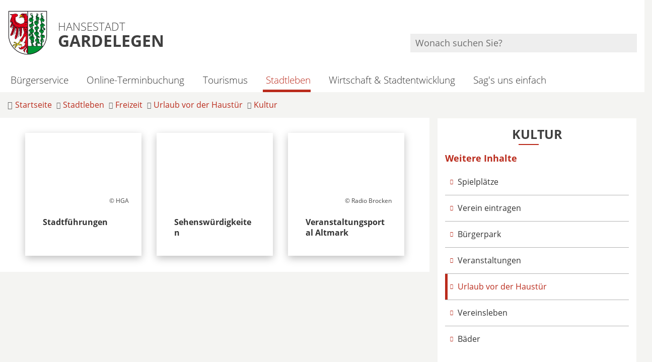

--- FILE ---
content_type: text/html; charset=ISO-8859-15
request_url: https://www.gardelegen.de/?La=1&NavID=3524.84
body_size: 12420
content:
<!DOCTYPE HTML>
<html lang="de" class="frontend">
<head>
	<meta charset="ISO-8859-15">
			<title>Kultur / Hansestadt Gardelegen</title>
				<meta name="description" content="Entdecken & Erleben">
			<meta name="author" content="Hansestadt Gardelegen">
	<meta name="publisher" content="Hansestadt Gardelegen">
	<meta name="designer" content="Advantic GmbH">
	<meta name="copyright" content="&copy; 2026 advantic.de">
	
	<meta name="robots" content="index,follow">
	<meta name="viewport" content="width=device-width,initial-scale=1">
	<meta name="format-detection" content="telephone=no">
		
	
	<meta property="og:locale" content="de_DE">
	<meta property="og:site_name" content="Hansestadt Gardelegen">
	<meta name="twitter:card" content="summary_large_image">
	
	
					<meta property="og:type" content="website">
						<meta property="og:title" content="Kultur">
			<meta name="twitter:title" content="Kultur">
							<meta property="og:description" content="">
				<meta name="twitter:description" content="">
					<meta property="og:url" content="https://www.gardelegen.de/index.php?La=1&amp;NavID=3524.84">
		<meta name="twitter:url" content="https://www.gardelegen.de/index.php?La=1&amp;NavID=3524.84">
					<meta property="og:image" content="https://www.gardelegen.de/media/custom/3524_56_1_g.JPG?1610364935">
			<meta name="twitter:image" content="https://www.gardelegen.de/media/custom/3524_56_1_g.JPG?1610364935">
			<meta property="og:image:alt" content="Roland am Rathaus">
			<meta name="twitter:image:alt" content="Roland am Rathaus">
					<meta property="og:image" content="https://www.gardelegen.de/media/custom/3524_56_1_g.JPG?1610364935">
			<meta name="twitter:image" content="https://www.gardelegen.de/media/custom/3524_56_1_g.JPG?1610364935">
			<meta property="og:image:alt" content="Roland am Rathaus">
			<meta name="twitter:image:alt" content="Roland am Rathaus">
			<meta property="og:image" content="https://www.gardelegen.de/layout/_default/assets/img/placeholder-1200x630.png">
	<meta property="og:image:alt" content="Hansestadt Gardelegen">
		
	
	<link rel="stylesheet" href="/layout/_default/assets/js/slicknav/slicknav.min.css?__ts=1610012357">
	<link rel="stylesheet" href="/layout/_default/layout.css?__ts=1763705425">
	<link rel="stylesheet" media="screen" type="text/css" href="/output/js/jquery/jquery-ui.css" />

			<link rel="stylesheet" media="screen" href="/layout/_default/assets/fonts/open-sans.css">
		<style>
					html { font-size:16px; }
					.result-list > li, .result-list > dd, .result-list > div > dd { border-bottom-color:#BA2B1C; }
					.primary-bg-color, a.btn, button.btn, input.btn, .btn a, .submenu .nlv_1 > li > a, .randspalte h3, .randspalte h2, .randspalte h1, .widget-title, #datepicker_events .ui-state-active, .abc-list li a:hover, .abc-list li a:focus { background-color:#BA2B1C; color:#FFFFFF; }
			.randspalte h3, .randspalte h2, .randspalte h1, .widget-title { border-bottom:0; }
			input[type="submit"] { background-color:#BA2B1C !important; color:#FFFFFF !important; }
			.titelbild-pauseplay a i.fad, .titelbild-direction-nav li a i.fad { --fa-primary-color: #FFFFFF; --fa-secondary-color: #BA2B1C; }
					.primary-text-color, .primary-bg-color a, .primary-bg-color *, .site-footer a.btn, .site-footer .btn, .site-footer .btn a { color:#FFFFFF; }
					a, .linkcolor, .linkcolor a, .more { color:#BA2B1C; }
					html.frontend { background-color:#F4F4F2; }
					.secondary-bg-color { background-color:#F4F4F2; color:#333333; }
					.secondary-text-color, .secondary-bg-color a, .secondary-bg-color * { color:#333333; }
					.headerheight { height:90px; }
			.logo.headerheight img { max-height:90px; }
			</style>
	
	
	<link rel="apple-touch-icon" sizes="57x57" href="/layout/_default/assets/favicon/apple-icon-57x57.png">
    <link rel="apple-touch-icon" sizes="60x60" href="/layout/_default/assets/favicon/apple-icon-60x60.png">
    <link rel="apple-touch-icon" sizes="72x72" href="/layout/_default/assets/favicon/apple-icon-72x72.png">
    <link rel="apple-touch-icon" sizes="76x76" href="/layout/_default/assets/favicon/apple-icon-76x76.png">
    <link rel="apple-touch-icon" sizes="114x114" href="/layout/_default/assets/favicon/apple-icon-114x114.png">
    <link rel="apple-touch-icon" sizes="120x120" href="/layout/_default/assets/favicon/apple-icon-120x120.png">
    <link rel="apple-touch-icon" sizes="144x144" href="/layout/_default/assets/favicon/apple-icon-144x144.png">
    <link rel="apple-touch-icon" sizes="152x152" href="/layout/_default/assets/favicon/apple-icon-152x152.png">
    <link rel="apple-touch-icon" sizes="180x180" href="/layout/_default/assets/favicon/apple-icon-180x180.png">
    <link rel="icon" type="image/png" sizes="192x192"  href="/layout/_default/assets/favicon/android-icon-192x192.png">
    <link rel="icon" type="image/png" sizes="32x32" href="/layout/_default/assets/favicon/favicon-32x32.png">
    <link rel="icon" type="image/png" sizes="96x96" href="/layout/_default/assets/favicon/favicon-96x96.png">
    <link rel="icon" type="image/png" sizes="16x16" href="/layout/_default/assets/favicon/favicon-16x16.png">
    <link rel="manifest" href="/layout/_default/assets/favicon/manifest.json">
    <meta name="msapplication-TileColor" content="#ffffff">
    <meta name="msapplication-TileImage" content="/layout/_default/assets/favicon/ms-icon-144x144.png">
    <meta name="theme-color" content="#ffffff">
	
	
    <script src="/output/js/jquery/jquery-3.7.1.min.js"></script>
    <script src="/output/js/jquery/jquery-ui-1.14.1.min.js"></script>
    <link rel="stylesheet" media="screen" type="text/css" href="/output/js/jquery/jquery-ui.min.css"/>
    <script src="/output/js/jquery/mustache.min.js"></script>
    <script src="/output/js/jquery/jquery-migrate-3.5.2.min.js"></script>
	<script src="/output/js/ikiss/ikissResponsiveWidget.js"></script>
	
	
    <link rel="stylesheet" href="/output/fonts/fontawesome-6/css/all.min.css">
	
	
	<script type="text/javascript" src="/output/js/jquery/mustache.min.js"></script>

	
	<script src="/output/js/ikiss/basic.min.js"></script>
	
	
	<script>document.addEventListener("touchstart", function(){}, true);</script>
	
	
	<script src="/layout/_default/assets/js/focus-within.js?__ts=1610012357"></script>
	

	</head>
<body id="start" class=" folgeseite superdropdown-menu">
	<div class="sr-jump hide-md">
		<ul aria-label="Sprungziele">
			<li><a href="#jump-content" title="direkt zum Inhalt springen">zum Inhalt</a></li>
			<li><a href="#jump-menu" title="direkt zum Hauptmen&uuml; springen">zum Hauptmen&uuml;</a></li>
						<li><a href="#jump-shortmenu" title="direkt zum Kurzmen&uuml; springen">zum Kurzmen&uuml;</a></li>
			<li><a href="javascript:document.getElementById('text').focus();" title="direkt zur Volltextsuche springen">zur Volltextsuche</a></li>
		</ul>
	</div>
	
	
			<script>
			if (navigator.cookieEnabled) {
				$(function() {
					var showCookieNote = ikiss_basic.getCookie('ikiss-cookie-note-off');
					if (showCookieNote !== false) return;
					$('#cookie-note').slideDown();
					$('#cookie-note-accept, #cookie-note-hide').click(function() {
						var setCk = ikiss_basic.setCookie, _paq = window._paq || [];
						setCk('ikiss-cookie-note-off', 1, 365);
						setCk('ikiss-cookie-msg');
						setCk('ikiss-tracking');
						_paq.push(['trackEvent', 'hideCookieNote', 'click']);
						$('#cookie-note').slideUp();
						if ($(this).attr('id') == 'cookie-note-accept') {
							_paq.push(['trackEvent', 'acceptTracking', 'click']);
							setCk('ikiss-tracking-on', 1, 365);
							window.location.reload();
						}
						if ($(this).attr('id') == 'cookie-note-hide') {
							setCk('ikiss-tracking-on');
							var allCk = document.cookie.split(';'), i=0, cCk;
							for (; i < allCk.length; i++) {
								cCk = allCk[i].trim();
								/^_pk_/g.test(cCk) && setCk(cCk.split('=')[0]);
							}
						}
					});
				});
			}
		</script>
		<div id="cookie-note" class="cookie-note bottom-left" data-ikiss-mfid="41.3524.1.1">
			<div class="pull-left">
							<p>Wir verwenden Cookies, um Ihnen ein optimales Webseiten-Erlebnis zu bieten. Dazu z&auml;hlen Cookies, die f&uuml;r den Betrieb der Seite notwendig sind, und solche, die zu Statistikzwecken eingesetzt werden, um pers&ouml;nliche Einstellungen zu speichern oder besondere Funktionen bereitzustellen.</p>
<p><em><u>Cookies f&uuml;r statistische Zwecke</u></em></p>
<p>Statistische Cookies helfen uns dabei zu verstehen, wie Besucher mit der Webseite interagieren, indem Informationen anonym gesammelt und Berichte erstellt werden. Mit diesen Informationen verbessern wir die Benutzerfreundlichkeit unserer Webseite. Zu diesem Zweck nutzen wir den Analysedienst Matomo.</p>
<br>
<p><strong><a href="Datenschutz#Cookies" title="Externer Link" class="csslink_extern">Weitere Informationen erhalten Sie in unseren Datenschutz-Hinweisen.</a></strong></p>
						</div>
			<div class="pull-right">
				<button id="cookie-note-hide" class="btn grayscale"><i class="far fa-times" aria-hidden="true"></i>Matomo ablehnen</button><br class="hide"><button id="cookie-note-accept" class="btn"><i class="far fa-check" aria-hidden="true"></i>Matomo erlauben</button>
			</div>
		</div>
	<div class="outerwrapper">
	<nav id="nav-mob" class="hide-lg" aria-label="Mobile Navigation"></nav>
	<header class="site-header">
		<div class="top wrapper">
			<div class="top-bar">
				<div class="row">
					<div class="logo headerheight column-2" data-ikiss-mfid="41.3524.1.1">
						<a href="/" title="Zur Startseite">
														<img src="/media/custom/3524_1_1_m.PNG?1610022064" alt="" />
														<span class="headerheight">
							<small>Hansestadt</small><br><strong>Gardelegen</strong>							</span>
													</a>
					</div>
					<div class="header-right headerheight column-2 text-right">
    					<div class="inner">
    			  			<nav class="socialmedia nav-h" aria-label="Social Media Kan&auml;le">
                    			<ul>
            						   <li><a href="https://www.instagram.com/hansestadt_ga" target="_blank" title="Besuchen Sie uns auf Instagram"><i class="fab fa-instagram" aria-hidden="true" title="Instagram"></i></a>                                 </ul>
                            </nav>

    						<div class="suche" role="search">
    							<strong id="jump-search" class="sr-only">Volltextsuche</strong>
    							<form name="suchform" action="/" method="get">
    								<input name="ffmod" value="suche" type="hidden">
    								<input name="NavID" value="3524.11" type="hidden"> 
    								<label for="text" class="sr-only">Wonach suchen Sie?</label>
    								<input name="such" id="text" placeholder="Wonach suchen Sie?" type="text">
    								<button type="submit" class="submit" title="Suchen"><i class="far fa-search fa-fw" aria-hidden="true"></i><span class="sr-only">Suchen</span></button>
    							</form>
    						</div>
    					</div>
					</div>
				</div>
			</div>
		</div>
		<div class="masthead wrapper">
			<div class="main-navigation hide-md">
				<div class="wrapper">
					<strong id="jump-menu" class="sr-only">Hauptmen&uuml;</strong>
					<nav id="nav" aria-label="Hauptnavigation">
				    <a class="startseite" href="/" title="Zur Startseite">
						<img src="/media/custom/3524_1_1_m.PNG?1610022064" alt="" />
					</a>
						
	<ul id="rid_0" class="nlv_1">
		<li id="nlt_3524_18" class="npt_off npt_first childs"><a href="/B%C3%BCrgerservice/" id="nid_3524_18" class="nlk_off npt_first childs"><i class="fas fa-university"></i>Bürgerservice</a>
		<ul id="rid_3524_18" class="nlv_2">
			<li id="nlt_3524_92" class="npt_off npt_first childs"><a href="/B%C3%BCrgerservice/Anliegen-von-A-bis-Z/" id="nid_3524_92" class="nlk_off npt_first childs">Anliegen von A bis Z</a>
			<ul id="rid_3524_92" class="nlv_3">
				<li id="nlt_3524_467" class="npt_off npt_first"><a href="/B%C3%BCrgerservice/Anliegen-von-A-bis-Z/Organisationsstruktur-im-%C3%9Cberblick/" id="nid_3524_467" class="nlk_off npt_first">Organisationsstruktur im Überblick</a></li>
				<li id="nlt_3524_26" class="npt_off"><a href="/B%C3%BCrgerservice/Anliegen-von-A-bis-Z/Sag-s-uns-einfach/" id="nid_3524_26" class="nlk_off">Sag's uns einfach</a></li>
				<li id="nlt_3524_13" class="npt_off"><a href="/B%C3%BCrgerservice/Anliegen-von-A-bis-Z/Verwaltung/" id="nid_3524_13" class="nlk_off">Verwaltung</a></li>
				<li id="nlt_3524_14" class="npt_off childs"><a href="/B%C3%BCrgerservice/Anliegen-von-A-bis-Z/Was-erledige-ich-wo-/" id="nid_3524_14" class="nlk_off childs">Was erledige ich wo?</a>
				<ul id="rid_3524_14" class="nlv_4">
					<li id="nlt_3524_158" class="npt_off npt_first"><a href="/B%C3%BCrgerservice/Anliegen-von-A-bis-Z/Was-erledige-ich-wo-/Dienstleistungen/" id="nid_3524_158" class="nlk_off npt_first">Dienstleistungen</a></li>
					<li id="nlt_3524_454" class="npt_off npt_last"><a href="/B%C3%BCrgerservice/Anliegen-von-A-bis-Z/Was-erledige-ich-wo-/Onlinedienste/" id="nid_3524_454" class="nlk_off npt_last">Onlinedienste</a></li>
				</ul>
				</li>
				<li id="nlt_3524_27" class="npt_off childs"><a href="/B%C3%BCrgerservice/Anliegen-von-A-bis-Z/Bekanntmachungen/" id="nid_3524_27" class="nlk_off childs">Bekanntmachungen</a>
				<ul id="rid_3524_27" class="nlv_4">
					<li id="nlt_3524_73" class="npt_off npt_first"><a href="/B%C3%BCrgerservice/Anliegen-von-A-bis-Z/Bekanntmachungen/Allgemein/" id="nid_3524_73" class="nlk_off npt_first">Allgemein</a></li>
					<li id="nlt_3524_74" class="npt_off"><a href="/Wirtschaft-Stadtentwicklung/Stadtentwicklung/Bauordnung-Bauleitplanung/" id="nid_3524_74" class="nlk_off">Bauleitplanung</a></li>
					<li id="nlt_3524_75" class="npt_off"><a href="/B%C3%BCrgerservice/Anliegen-von-A-bis-Z/Bekanntmachungen/F%C3%B6rderprojekte/" id="nid_3524_75" class="nlk_off">Förderprojekte</a></li>
					<li id="nlt_3524_76" class="npt_off npt_last"><a href="/B%C3%BCrgerservice/Anliegen-von-A-bis-Z/Bekanntmachungen/Beschlussfassungen-im-schriftlichen-Verfahren-Umlaufverfahren/" id="nid_3524_76" class="nlk_off npt_last">Beschlussfassungen im schriftlichen Verfahren - Umlaufverfahren</a></li>
				</ul>
				</li>
				<li id="nlt_3524_93" class="npt_off"><a href="/B%C3%BCrgerservice/Anliegen-von-A-bis-Z/Ortsrecht/" id="nid_3524_93" class="nlk_off">Ortsrecht</a></li>
				<li id="nlt_3524_94" class="npt_off"><a href="/B%C3%BCrgerservice/Anliegen-von-A-bis-Z/Formulare/" id="nid_3524_94" class="nlk_off">Formulare</a></li>
				<li id="nlt_3524_95" class="npt_off"><a href="/B%C3%BCrgerservice/Anliegen-von-A-bis-Z/Schiedsstelle/" id="nid_3524_95" class="nlk_off">Schiedsstelle</a></li>
				<li id="nlt_3524_96" class="npt_off"><a href="/B%C3%BCrgerservice/Anliegen-von-A-bis-Z/Gleichstellung/" id="nid_3524_96" class="nlk_off">Gleichstellung</a></li>
				<li id="nlt_3524_97" class="npt_off"><a href="/B%C3%BCrgerservice/Anliegen-von-A-bis-Z/Behindertenbeauftragter/" id="nid_3524_97" class="nlk_off">Behindertenbeauftragter</a></li>
				<li id="nlt_3524_475" class="npt_off npt_last"><a href="/B%C3%BCrgerservice/Anliegen-von-A-bis-Z/Seniorenbeauftragte/" id="nid_3524_475" class="nlk_off npt_last">Seniorenbeauftragte</a></li>
			</ul>
			</li>
			<li id="nlt_3524_98" class="npt_off childs"><a href="/B%C3%BCrgerservice/Politik/" id="nid_3524_98" class="nlk_off childs">Politik</a>
			<ul id="rid_3524_98" class="nlv_3">
				<li id="nlt_3524_99" class="npt_off npt_first"><a href="/redirect.phtml?extlink=1&amp;La=1&amp;url_fid=3524.103.1" target="_blank" id="nid_3524_99" class="nlk_off npt_first">Bürgerinformationen</a></li>
				<li id="nlt_3524_100" class="npt_off"><a href="/redirect.phtml?extlink=1&amp;La=1&amp;url_fid=3524.104.1" target="_blank" id="nid_3524_100" class="nlk_off">Informationen für Ratsmitglieder</a></li>
				<li id="nlt_3524_101" class="npt_off"><a href="/B%C3%BCrgerservice/Politik/Wahlen/" id="nid_3524_101" class="nlk_off">Wahlen</a></li>
				<li id="nlt_3524_274" class="npt_off"><a href="/B%C3%BCrgerservice/Politik/Wahlergebnisse/" id="nid_3524_274" class="nlk_off">Wahlergebnisse</a></li>
				<li id="nlt_3524_102" class="npt_off npt_last childs"><a href="/B%C3%BCrgerservice/Politik/Jugendbeirat/" id="nid_3524_102" class="nlk_off npt_last childs">Jugendbeirat</a>
				<ul id="rid_3524_102" class="nlv_4">
					<li id="nlt_3524_309" class="npt_off npt_first"><a href="/B%C3%BCrgerservice/Politik/Jugendbeirat/Mitglieder/" id="nid_3524_309" class="nlk_off npt_first">Mitglieder</a></li>
					<li id="nlt_3524_310" class="npt_off"><a href="/B%C3%BCrgerservice/Politik/Jugendbeirat/Sitzungstermine/" id="nid_3524_310" class="nlk_off">Sitzungstermine</a></li>
					<li id="nlt_3524_311" class="npt_off npt_last"><a href="/B%C3%BCrgerservice/Politik/Jugendbeirat/Protokolle/" id="nid_3524_311" class="nlk_off npt_last">Protokolle</a></li>
				</ul>
				</li>
			</ul>
			</li>
			<li id="nlt_3524_103" class="npt_off npt_last childs"><a href="/B%C3%BCrgerservice/Aktuelles/" id="nid_3524_103" class="nlk_off npt_last childs">Aktuelles</a>
			<ul id="rid_3524_103" class="nlv_3">
				<li id="nlt_3524_160" class="npt_off npt_first npt_last"><a href="/B%C3%BCrgerservice/Aktuelles/Veranstaltungen/" id="nid_3524_160" class="nlk_off npt_first npt_last">Veranstaltungen</a></li>
			</ul>
			</li>
		</ul>
		</li>
		<li id="nlt_3524_470" class="npt_off"><a href="/redirect.phtml?extlink=1&amp;La=1&amp;url_fid=3524.1183.1" target="_blank" title="Vereinbaren Sie Ihren Termin bequem online in nur wenigen Schritten!" id="nid_3524_470" class="nlk_off"><i class="fas fa-calendar"></i>Online-Terminbuchung</a></li>
		<li id="nlt_3524_2" class="npt_off childs"><a href="/Tourismus/" id="nid_3524_2" class="nlk_off childs"><i class="fas fa-camera"></i>Tourismus</a>
		<ul id="rid_3524_2" class="nlv_2">
			<li id="nlt_3524_77" class="npt_off npt_first"><a href="/Tourismus/Tourist-Information/" id="nid_3524_77" class="nlk_off npt_first">Tourist-Information</a></li>
			<li id="nlt_3524_375" class="npt_off"><a href="/Tourismus/Rund-ums-Rad/" id="nid_3524_375" class="nlk_off">Rund ums Rad</a></li>
			<li id="nlt_3524_79" class="npt_off"><a href="/Tourismus/Aktivangebote/" id="nid_3524_79" class="nlk_off">Aktivangebote</a></li>
			<li id="nlt_3524_105" class="npt_off"><a href="/Tourismus/Kulturangebote/" id="nid_3524_105" class="nlk_off">Kulturangebote</a></li>
			<li id="nlt_3524_81" class="npt_off childs"><a href="/Tourismus/Unterk%C3%BCnfte/" id="nid_3524_81" class="nlk_off childs">Unterkünfte</a>
			<ul id="rid_3524_81" class="nlv_3">
				<li id="nlt_3524_296" class="npt_off npt_first npt_last"><a href="/Tourismus/Unterk%C3%BCnfte/Gastgeberverzeichnis/" id="nid_3524_296" class="nlk_off npt_first npt_last">Gastgeberverzeichnis</a></li>
			</ul>
			</li>
			<li id="nlt_3524_156" class="npt_off"><a href="/Tourismus/Urlaub-vor-der-Haust%C3%BCr/" id="nid_3524_156" class="nlk_off">Urlaub vor der Haustür</a></li>
			<li id="nlt_3524_468" class="npt_off"><a href="/Tourismus/Pers%C3%B6nlichkeiten/" id="nid_3524_468" class="nlk_off">Persönlichkeiten</a></li>
			<li id="nlt_3524_341" class="npt_off npt_last"><a href="/Tourismus/Willkommen-in-der-Altmark/" id="nid_3524_341" class="nlk_off npt_last">Willkommen in der Altmark</a></li>
		</ul>
		</li>
		<li id="nlt_3524_3" class="npt_on childs"><a href="/Stadtleben/" id="nid_3524_3" class="nlk_on childs"><i class="fas fa-users"></i>Stadtleben</a>
		<ul id="rid_3524_3" class="nlv_2">
			<li id="nlt_3524_17" class="npt_off npt_first childs"><a href="/Stadtleben/Die-Stadt/" id="nid_3524_17" class="nlk_off npt_first childs">Die Stadt</a>
			<ul id="rid_3524_17" class="nlv_3">
				<li id="nlt_3524_29" class="npt_off npt_first"><a href="/Stadtleben/Die-Stadt/Karriere/" id="nid_3524_29" class="nlk_off npt_first">Karriere</a></li>
				<li id="nlt_3524_22" class="npt_off"><a href="/Stadtleben/Die-Stadt/B%C3%BCrgermeisterin/" id="nid_3524_22" class="nlk_off">Bürgermeisterin</a></li>
				<li id="nlt_3524_109" class="npt_off"><a href="/Stadtleben/Die-Stadt/Stadtgeschichte/" id="nid_3524_109" class="nlk_off">Stadtgeschichte</a></li>
				<li id="nlt_3524_34" class="npt_off childs"><a href="/Stadtleben/Die-Stadt/Ortsteile/" id="nid_3524_34" class="nlk_off childs">Ortsteile</a>
				<ul id="rid_3524_34" class="nlv_4">
					<li id="nlt_3524_209" class="npt_off npt_first"><a href="/Stadtleben/Die-Stadt/Ortsteile/Ackendorf/" id="nid_3524_209" class="nlk_off npt_first">Ackendorf</a></li>
					<li id="nlt_3524_210" class="npt_off"><a href="/Stadtleben/Die-Stadt/Ortsteile/Laatzke/" id="nid_3524_210" class="nlk_off">Laatzke</a></li>
					<li id="nlt_3524_211" class="npt_off"><a href="/Stadtleben/Die-Stadt/Ortsteile/Lindenthal/" id="nid_3524_211" class="nlk_off">Lindenthal</a></li>
					<li id="nlt_3524_212" class="npt_off"><a href="/Stadtleben/Die-Stadt/Ortsteile/Ipse/" id="nid_3524_212" class="nlk_off">Ipse</a></li>
					<li id="nlt_3524_213" class="npt_off"><a href="/Stadtleben/Die-Stadt/Ortsteile/Weteritz/" id="nid_3524_213" class="nlk_off">Weteritz</a></li>
					<li id="nlt_3524_214" class="npt_off"><a href="/Stadtleben/Die-Stadt/Ortsteile/Zienau/" id="nid_3524_214" class="nlk_off">Zienau</a></li>
					<li id="nlt_3524_215" class="npt_off"><a href="/Stadtleben/Die-Stadt/Ortsteile/Ziepel/" id="nid_3524_215" class="nlk_off">Ziepel</a></li>
					<li id="nlt_3524_216" class="npt_off"><a href="/Stadtleben/Die-Stadt/Ortsteile/Lindstedterhorst/" id="nid_3524_216" class="nlk_off">Lindstedterhorst</a></li>
					<li id="nlt_3524_218" class="npt_off"><a href="/Stadtleben/Die-Stadt/Ortsteile/Algenstedt/" id="nid_3524_218" class="nlk_off">Algenstedt</a></li>
					<li id="nlt_3524_219" class="npt_off"><a href="/Stadtleben/Die-Stadt/Ortsteile/Berge/" id="nid_3524_219" class="nlk_off">Berge</a></li>
					<li id="nlt_3524_220" class="npt_off"><a href="/Stadtleben/Die-Stadt/Ortsteile/Breitenfeld/" id="nid_3524_220" class="nlk_off">Breitenfeld</a></li>
					<li id="nlt_3524_221" class="npt_off"><a href="/Stadtleben/Die-Stadt/Ortsteile/Dannefeld/" id="nid_3524_221" class="nlk_off">Dannefeld</a></li>
					<li id="nlt_3524_223" class="npt_off"><a href="/Stadtleben/Die-Stadt/Ortsteile/Estedt/" id="nid_3524_223" class="nlk_off">Estedt</a></li>
					<li id="nlt_3524_224" class="npt_off"><a href="/Stadtleben/Die-Stadt/Ortsteile/Hemstedt/" id="nid_3524_224" class="nlk_off">Hemstedt</a></li>
					<li id="nlt_3524_225" class="npt_off"><a href="/Stadtleben/Die-Stadt/Ortsteile/L%C3%BCffingen/" id="nid_3524_225" class="nlk_off">Lüffingen</a></li>
					<li id="nlt_3524_226" class="npt_off"><a href="/Stadtleben/Die-Stadt/Ortsteile/Hottendorf/" id="nid_3524_226" class="nlk_off">Hottendorf</a></li>
					<li id="nlt_3524_227" class="npt_off"><a href="/Stadtleben/Die-Stadt/Ortsteile/Gardelegen/" id="nid_3524_227" class="nlk_off">Gardelegen</a></li>
					<li id="nlt_3524_228" class="npt_off"><a href="/Stadtleben/Die-Stadt/Ortsteile/J%C3%A4venitz/" id="nid_3524_228" class="nlk_off">Jävenitz</a></li>
					<li id="nlt_3524_229" class="npt_off"><a href="/Stadtleben/Die-Stadt/Ortsteile/Tr%C3%BCstedt/" id="nid_3524_229" class="nlk_off">Trüstedt</a></li>
					<li id="nlt_3524_230" class="npt_off"><a href="/Stadtleben/Die-Stadt/Ortsteile/Jeggau/" id="nid_3524_230" class="nlk_off">Jeggau</a></li>
					<li id="nlt_3524_231" class="npt_off"><a href="/Stadtleben/Die-Stadt/Ortsteile/Jerchel/" id="nid_3524_231" class="nlk_off">Jerchel</a></li>
					<li id="nlt_3524_232" class="npt_off"><a href="/Stadtleben/Die-Stadt/Ortsteile/Jeseritz/" id="nid_3524_232" class="nlk_off">Jeseritz</a></li>
					<li id="nlt_3524_233" class="npt_off"><a href="/Stadtleben/Die-Stadt/Ortsteile/Kassieck/" id="nid_3524_233" class="nlk_off">Kassieck</a></li>
					<li id="nlt_3524_234" class="npt_off"><a href="/Stadtleben/Die-Stadt/Ortsteile/Kloster-Neuendorf/" id="nid_3524_234" class="nlk_off">Kloster Neuendorf</a></li>
					<li id="nlt_3524_235" class="npt_off"><a href="/Stadtleben/Die-Stadt/Ortsteile/K%C3%B6ckte/" id="nid_3524_235" class="nlk_off">Köckte</a></li>
					<li id="nlt_3524_236" class="npt_off"><a href="/Stadtleben/Die-Stadt/Ortsteile/Letzlingen/" id="nid_3524_236" class="nlk_off">Letzlingen</a></li>
					<li id="nlt_3524_237" class="npt_off"><a href="/Stadtleben/Die-Stadt/Ortsteile/Lindstedt/" id="nid_3524_237" class="nlk_off">Lindstedt</a></li>
					<li id="nlt_3524_238" class="npt_off"><a href="/Stadtleben/Die-Stadt/Ortsteile/Mieste/" id="nid_3524_238" class="nlk_off">Mieste</a></li>
					<li id="nlt_3524_240" class="npt_off"><a href="/Stadtleben/Die-Stadt/Ortsteile/Wernitz/" id="nid_3524_240" class="nlk_off">Wernitz</a></li>
					<li id="nlt_3524_241" class="npt_off"><a href="/Stadtleben/Die-Stadt/Ortsteile/Miesterhorst/" id="nid_3524_241" class="nlk_off">Miesterhorst</a></li>
					<li id="nlt_3524_242" class="npt_off"><a href="/Stadtleben/Die-Stadt/Ortsteile/Taterberg/" id="nid_3524_242" class="nlk_off">Taterberg</a></li>
					<li id="nlt_3524_243" class="npt_off"><a href="/Stadtleben/Die-Stadt/Ortsteile/Peckfitz/" id="nid_3524_243" class="nlk_off">Peckfitz</a></li>
					<li id="nlt_3524_244" class="npt_off"><a href="/Stadtleben/Die-Stadt/Ortsteile/Potzehne/" id="nid_3524_244" class="nlk_off">Potzehne</a></li>
					<li id="nlt_3524_245" class="npt_off"><a href="/Stadtleben/Die-Stadt/Ortsteile/Parleib/" id="nid_3524_245" class="nlk_off">Parleib</a></li>
					<li id="nlt_3524_246" class="npt_off"><a href="/Stadtleben/Die-Stadt/Ortsteile/Roxf%C3%B6rde/" id="nid_3524_246" class="nlk_off">Roxförde</a></li>
					<li id="nlt_3524_247" class="npt_off"><a href="/Stadtleben/Die-Stadt/Ortsteile/Sachau/" id="nid_3524_247" class="nlk_off">Sachau</a></li>
					<li id="nlt_3524_248" class="npt_off"><a href="/Stadtleben/Die-Stadt/Ortsteile/Schenkenhorst/" id="nid_3524_248" class="nlk_off">Schenkenhorst</a></li>
					<li id="nlt_3524_249" class="npt_off"><a href="/Stadtleben/Die-Stadt/Ortsteile/Seethen/" id="nid_3524_249" class="nlk_off">Seethen</a></li>
					<li id="nlt_3524_250" class="npt_off"><a href="/Stadtleben/Die-Stadt/Ortsteile/Lotsche/" id="nid_3524_250" class="nlk_off">Lotsche</a></li>
					<li id="nlt_3524_251" class="npt_off"><a href="/Stadtleben/Die-Stadt/Ortsteile/Sichau/" id="nid_3524_251" class="nlk_off">Sichau</a></li>
					<li id="nlt_3524_252" class="npt_off"><a href="/Stadtleben/Die-Stadt/Ortsteile/Siems/" id="nid_3524_252" class="nlk_off">Siems</a></li>
					<li id="nlt_3524_253" class="npt_off"><a href="/Stadtleben/Die-Stadt/Ortsteile/Tarnefitz/" id="nid_3524_253" class="nlk_off">Tarnefitz</a></li>
					<li id="nlt_3524_254" class="npt_off"><a href="/Stadtleben/Die-Stadt/Ortsteile/Solpke/" id="nid_3524_254" class="nlk_off">Solpke</a></li>
					<li id="nlt_3524_255" class="npt_off"><a href="/Stadtleben/Die-Stadt/Ortsteile/Wannefeld/" id="nid_3524_255" class="nlk_off">Wannefeld</a></li>
					<li id="nlt_3524_256" class="npt_off"><a href="/Stadtleben/Die-Stadt/Ortsteile/Polvitz/" id="nid_3524_256" class="nlk_off">Polvitz</a></li>
					<li id="nlt_3524_257" class="npt_off"><a href="/Stadtleben/Die-Stadt/Ortsteile/Wiepke/" id="nid_3524_257" class="nlk_off">Wiepke</a></li>
					<li id="nlt_3524_258" class="npt_off"><a href="/Stadtleben/Die-Stadt/Ortsteile/Zichtau/" id="nid_3524_258" class="nlk_off">Zichtau</a></li>
					<li id="nlt_3524_259" class="npt_off"><a href="/Stadtleben/Die-Stadt/Ortsteile/J%C3%A4skau/" id="nid_3524_259" class="nlk_off">Jäskau</a></li>
					<li id="nlt_3524_260" class="npt_off"><a href="/Stadtleben/Die-Stadt/Ortsteile/Eigenthum/" id="nid_3524_260" class="nlk_off">Eigenthum</a></li>
					<li id="nlt_3524_261" class="npt_off"><a href="/Stadtleben/Die-Stadt/Ortsteile/Theerh%C3%BCtte/" id="nid_3524_261" class="nlk_off">Theerhütte</a></li>
					<li id="nlt_3524_262" class="npt_off"><a href="/Stadtleben/Die-Stadt/Ortsteile/Wollenhagen/" id="nid_3524_262" class="nlk_off">Wollenhagen</a></li>
					<li id="nlt_3524_264" class="npt_off"><a href="/Stadtleben/Die-Stadt/Ortsteile/Ziepel/" id="nid_3524_264" class="nlk_off">Ziepel</a></li>
					<li id="nlt_3524_265" class="npt_off npt_last"><a href="/Stadtleben/Die-Stadt/Ortsteile/Zienau/" id="nid_3524_265" class="nlk_off npt_last">Zienau</a></li>
				</ul>
				</li>
				<li id="nlt_3524_108" class="npt_off childs"><a href="/Stadtleben/Die-Stadt/Partnerst%C3%A4dte/" id="nid_3524_108" class="nlk_off childs">Partnerstädte</a>
				<ul id="rid_3524_108" class="nlv_4">
					<li id="nlt_3524_176" class="npt_off npt_first"><a href="/Stadtleben/Die-Stadt/Partnerst%C3%A4dte/Stadt-Gifhorn/" id="nid_3524_176" class="nlk_off npt_first">Stadt Gifhorn</a></li>
					<li id="nlt_3524_177" class="npt_off"><a href="/Stadtleben/Die-Stadt/Partnerst%C3%A4dte/Stadt-Waltrop/" id="nid_3524_177" class="nlk_off">Stadt Waltrop</a></li>
					<li id="nlt_3524_178" class="npt_off npt_last"><a href="/Stadtleben/Die-Stadt/Partnerst%C3%A4dte/Stadt-Darlowo/" id="nid_3524_178" class="nlk_off npt_last">Stadt Darlowo</a></li>
				</ul>
				</li>
				<li id="nlt_3524_443" class="npt_off"><a href="/Stadtleben/Die-Stadt/Mein-Baum-f%C3%BCr-uns/" id="nid_3524_443" class="nlk_off">Mein Baum für uns</a></li>
				<li id="nlt_3524_273" class="npt_off"><a href="/Stadtleben/Die-Stadt/Digitales-Informationsterminal/" id="nid_3524_273" class="nlk_off">Digitales Informationsterminal</a></li>
				<li id="nlt_3524_461" class="npt_off npt_last"><a href="/Stadtleben/Die-Stadt/Imagefilme/" id="nid_3524_461" class="nlk_off npt_last">Imagefilme</a></li>
			</ul>
			</li>
			<li id="nlt_3524_24" class="npt_off childs"><a href="/Stadtleben/Feuerwehr/" id="nid_3524_24" class="nlk_off childs">Feuerwehr</a>
			<ul id="rid_3524_24" class="nlv_3">
				<li id="nlt_3524_31" class="npt_off npt_first"><a href="/Stadtleben/Feuerwehr/Ortsfeuerwehren/" id="nid_3524_31" class="nlk_off npt_first">Ortsfeuerwehren</a></li>
				<li id="nlt_3524_32" class="npt_off"><a href="/Stadtleben/Feuerwehr/Jugendfeuerwehren/" id="nid_3524_32" class="nlk_off">Jugendfeuerwehren</a></li>
				<li id="nlt_3524_33" class="npt_off"><a href="/Stadtleben/Feuerwehr/Kinderfeuerwehren/" id="nid_3524_33" class="nlk_off">Kinderfeuerwehren</a></li>
				<li id="nlt_3524_393" class="npt_off npt_last"><a href="/Stadtleben/Feuerwehr/Rettungspunkte/" id="nid_3524_393" class="nlk_off npt_last">Rettungspunkte</a></li>
			</ul>
			</li>
			<li id="nlt_3524_118" class="npt_on childs"><a href="/Stadtleben/Freizeit/" id="nid_3524_118" class="nlk_on childs">Freizeit</a>
			<ul id="rid_3524_118" class="nlv_3">
				<li id="nlt_3524_119" class="npt_off npt_first"><a href="/Stadtleben/Freizeit/Spielpl%C3%A4tze/" id="nid_3524_119" class="nlk_off npt_first">Spielplätze</a></li>
				<li id="nlt_3524_332" class="npt_off"><a href="/Stadtleben/Freizeit/Verein-eintragen/" id="nid_3524_332" class="nlk_off">Verein eintragen</a></li>
				<li id="nlt_3524_120" class="npt_off"><a href="/Stadtleben/Freizeit/B%C3%BCrgerpark/" id="nid_3524_120" class="nlk_off">Bürgerpark</a></li>
				<li id="nlt_3524_15" class="npt_off"><a href="/Stadtleben/Freizeit/Veranstaltungen/" id="nid_3524_15" class="nlk_off">Veranstaltungen</a></li>
				<li id="nlt_3524_78" class="npt_on childs"><a href="/Stadtleben/Freizeit/Urlaub-vor-der-Haust%C3%BCr/" id="nid_3524_78" class="nlk_on childs">Urlaub vor der Haustür</a>
				<ul id="rid_3524_78" class="nlv_4">
					<li id="nlt_3524_83" class="npt_off npt_first"><a href="/Stadtleben/Freizeit/Urlaub-vor-der-Haust%C3%BCr/Aktiv/" id="nid_3524_83" class="nlk_off npt_first">Aktiv</a></li>
					<li id="nlt_3524_84" class="npt_on"><a href="/Stadtleben/Freizeit/Urlaub-vor-der-Haust%C3%BCr/Kultur/" id="nid_3524_84" class="nlk_on">Kultur</a></li>
					<li id="nlt_3524_85" class="npt_off npt_last"><a href="/Stadtleben/Freizeit/Urlaub-vor-der-Haust%C3%BCr/Service/" id="nid_3524_85" class="nlk_off npt_last">Service</a></li>
				</ul>
				</li>
				<li id="nlt_3524_121" class="npt_off"><a href="/Stadtleben/Freizeit/Vereinsleben/" id="nid_3524_121" class="nlk_off">Vereinsleben</a></li>
				<li id="nlt_3524_179" class="npt_off npt_last"><a href="/Stadtleben/Freizeit/B%C3%A4der/" id="nid_3524_179" class="nlk_off npt_last">Bäder</a></li>
			</ul>
			</li>
			<li id="nlt_3524_70" class="npt_off childs"><a href="/Stadtleben/Kinder-Bildung/" id="nid_3524_70" class="nlk_off childs">Kinder &amp; Bildung</a>
			<ul id="rid_3524_70" class="nlv_3">
				<li id="nlt_3524_471" class="npt_off npt_first"><a href="/Stadtleben/Kinder-Bildung/Elternportal/" id="nid_3524_471" class="nlk_off npt_first">Elternportal</a></li>
				<li id="nlt_3524_69" class="npt_off childs"><a href="/Stadtleben/Kinder-Bildung/Bibliotheken/" id="nid_3524_69" class="nlk_off childs">Bibliotheken</a>
				<ul id="rid_3524_69" class="nlv_4">
					<li id="nlt_3524_396" class="npt_off npt_first"><a href="/Stadtleben/Kinder-Bildung/Bibliotheken/Aktuelles/" id="nid_3524_396" class="nlk_off npt_first">Aktuelles</a></li>
					<li id="nlt_3524_183" class="npt_off"><a href="/Stadtleben/Kinder-Bildung/Bibliotheken/H%C3%A4ufige-Fragen-FAQ-/" id="nid_3524_183" class="nlk_off">Häufige Fragen (FAQ)</a></li>
					<li id="nlt_3524_182" class="npt_off"><a href="/redirect.phtml?extlink=1&amp;La=1&amp;url_fid=3524.770.1" target="_blank" id="nid_3524_182" class="nlk_off">Mediensuche &amp; Kundenkonto</a></li>
					<li id="nlt_3524_184" class="npt_off"><a href="/Stadtleben/Kinder-Bildung/Bibliotheken/Angebote-f%C3%BCr-Sie/" id="nid_3524_184" class="nlk_off">Angebote für Sie</a></li>
					<li id="nlt_3524_185" class="npt_off"><a href="/Stadtleben/Kinder-Bildung/Bibliotheken/Digitale-Angebote/" id="nid_3524_185" class="nlk_off">Digitale Angebote</a></li>
					<li id="nlt_3524_181" class="npt_off"><a href="/Stadtleben/Kinder-Bildung/Bibliotheken/Veranstaltungen/" id="nid_3524_181" class="nlk_off">Veranstaltungen</a></li>
					<li id="nlt_3524_188" class="npt_off"><a href="/Stadtleben/Kinder-Bildung/Bibliotheken/Gaming-Club/" id="nid_3524_188" class="nlk_off">Gaming-Club</a></li>
					<li id="nlt_3524_180" class="npt_off"><a href="/Stadtleben/Kinder-Bildung/Bibliotheken/Standorte/" id="nid_3524_180" class="nlk_off">Standorte</a></li>
					<li id="nlt_3524_186" class="npt_off"><a href="/Stadtleben/Kinder-Bildung/Bibliotheken/Bibliotheksf%C3%B6rderverein/" id="nid_3524_186" class="nlk_off">Bibliotheksförderverein</a></li>
					<li id="nlt_3524_477" class="npt_off npt_last"><a href="/Stadtleben/Kinder-Bildung/Bibliotheken/Landesf%C3%B6rderung/" id="nid_3524_477" class="nlk_off npt_last">Landesförderung</a></li>
				</ul>
				</li>
				<li id="nlt_3524_71" class="npt_off"><a href="/Stadtleben/Kinder-Bildung/Kindertagesst%C3%A4tten/" id="nid_3524_71" class="nlk_off">Kindertagesstätten</a></li>
				<li id="nlt_3524_110" class="npt_off"><a href="/Stadtleben/Kinder-Bildung/Horte/" id="nid_3524_110" class="nlk_off">Horte</a></li>
				<li id="nlt_3524_72" class="npt_off"><a href="/Stadtleben/Kinder-Bildung/Grundschulen/" id="nid_3524_72" class="nlk_off">Grundschulen</a></li>
				<li id="nlt_3524_23" class="npt_off"><a href="/Stadtleben/Kinder-Bildung/Weiterf%C3%BChrende-Schulen/" id="nid_3524_23" class="nlk_off">Weiterführende Schulen</a></li>
				<li id="nlt_3524_111" class="npt_off"><a href="/Stadtleben/Kinder-Bildung/Musikschulen/" id="nid_3524_111" class="nlk_off">Musikschulen</a></li>
				<li id="nlt_3524_112" class="npt_off"><a href="/Stadtleben/Kinder-Bildung/Volkshochschulen/" id="nid_3524_112" class="nlk_off">Volkshochschulen</a></li>
				<li id="nlt_3524_113" class="npt_off npt_last"><a href="/Stadtleben/Kinder-Bildung/Angebote-f%C3%BCr-die-Jugend/" id="nid_3524_113" class="nlk_off npt_last">Angebote für die Jugend</a></li>
			</ul>
			</li>
			<li id="nlt_3524_122" class="npt_off childs"><a href="/Stadtleben/Ausbildung-Karriere/" id="nid_3524_122" class="nlk_off childs">Ausbildung &amp; Karriere</a>
			<ul id="rid_3524_122" class="nlv_3">
				<li id="nlt_3524_125" class="npt_off npt_first"><a href="/Stadtleben/Ausbildung-Karriere/Gardelehrer/" id="nid_3524_125" class="nlk_off npt_first">Gardelehrer</a></li>
				<li id="nlt_3524_388" class="npt_off"><a href="/Stadtleben/Ausbildung-Karriere/Gardelegen-mit-Biss/" id="nid_3524_388" class="nlk_off">Gardelegen mit Biss</a></li>
				<li id="nlt_3524_126" class="npt_off npt_last childs"><a href="/Stadtleben/Ausbildung-Karriere/Stellenportal/" id="nid_3524_126" class="nlk_off npt_last childs">Stellenportal</a>
				<ul id="rid_3524_126" class="nlv_4">
					<li id="nlt_3524_270" class="npt_off npt_first"><a href="/Stadtleben/Ausbildung-Karriere/Stellenportal/Stellenangebote-der-Hansestadt-Gardelegen/" id="nid_3524_270" class="nlk_off npt_first">Stellenangebote der Hansestadt Gardelegen</a></li>
					<li id="nlt_3524_271" class="npt_off"><a href="/Stadtleben/Ausbildung-Karriere/Stellenportal/Stellenangebote-unserer-Arbeitgeber-/" id="nid_3524_271" class="nlk_off">Stellenangebote unserer Arbeitgeber </a></li>
					<li id="nlt_3524_272" class="npt_off"><a href="/Stadtleben/Ausbildung-Karriere/Stellenportal/Meine-Karriere-in-der-Altmark/" id="nid_3524_272" class="nlk_off">Meine Karriere in der Altmark</a></li>
					<li id="nlt_3524_281" class="npt_off npt_last"><a href="/Stadtleben/Ausbildung-Karriere/Stellenportal/AUSBILDUNGSPL%C3%84TZE-hier-mit-Zukunft/" id="nid_3524_281" class="nlk_off npt_last">AUSBILDUNGSPLÄTZE - hier &amp; mit Zukunft</a></li>
				</ul>
				</li>
			</ul>
			</li>
			<li id="nlt_3524_90" class="npt_off childs"><a href="/Stadtleben/Sport/" id="nid_3524_90" class="nlk_off childs">Sport</a>
			<ul id="rid_3524_90" class="nlv_3">
				<li id="nlt_3524_114" class="npt_off npt_first"><a href="/Stadtleben/Sport/B%C3%A4der/" id="nid_3524_114" class="nlk_off npt_first">Bäder</a></li>
				<li id="nlt_3524_115" class="npt_off"><a href="/Stadtleben/Sport/Sportst%C3%A4tten/" id="nid_3524_115" class="nlk_off">Sportstätten</a></li>
				<li id="nlt_3524_116" class="npt_off npt_last"><a href="/Stadtleben/Sport/Sportvereine/" id="nid_3524_116" class="nlk_off npt_last">Sportvereine</a></li>
			</ul>
			</li>
			<li id="nlt_3524_127" class="npt_off childs"><a href="/Stadtleben/Friedh%C3%B6fe/" id="nid_3524_127" class="nlk_off childs">Friedhöfe</a>
			<ul id="rid_3524_127" class="nlv_3">
				<li id="nlt_3524_128" class="npt_off npt_first"><a href="/Stadtleben/Friedh%C3%B6fe/%C3%9Cbersicht/" id="nid_3524_128" class="nlk_off npt_first">Übersicht</a></li>
				<li id="nlt_3524_129" class="npt_off"><a href="/Stadtleben/Friedh%C3%B6fe/Bestattungsarten/" id="nid_3524_129" class="nlk_off">Bestattungsarten</a></li>
				<li id="nlt_3524_131" class="npt_off npt_last"><a href="/Stadtleben/Friedh%C3%B6fe/Bestatter/" id="nid_3524_131" class="nlk_off npt_last">Bestatter</a></li>
			</ul>
			</li>
			<li id="nlt_3524_132" class="npt_off childs"><a href="/Stadtleben/Wohnen/" id="nid_3524_132" class="nlk_off childs">Wohnen</a>
			<ul id="rid_3524_132" class="nlv_3">
				<li id="nlt_3524_134" class="npt_off npt_first"><a href="/Stadtleben/Wohnen/Breitbandausbau/" id="nid_3524_134" class="nlk_off npt_first">Breitbandausbau</a></li>
				<li id="nlt_3524_135" class="npt_off"><a href="/Stadtleben/Wohnen/Wohnungsbaugesellschaften/" id="nid_3524_135" class="nlk_off">Wohnungsbaugesellschaften</a></li>
				<li id="nlt_3524_430" class="npt_off npt_last"><a href="/Stadtleben/Wohnen/Entsorgung/" id="nid_3524_430" class="nlk_off npt_last">Entsorgung</a></li>
			</ul>
			</li>
			<li id="nlt_3524_136" class="npt_off childs"><a href="/Stadtleben/Heiraten/" id="nid_3524_136" class="nlk_off childs">Heiraten</a>
			<ul id="rid_3524_136" class="nlv_3">
				<li id="nlt_3524_137" class="npt_off npt_first"><a href="/Stadtleben/Heiraten/Gardelegen/" id="nid_3524_137" class="nlk_off npt_first">Gardelegen</a></li>
				<li id="nlt_3524_138" class="npt_off"><a href="/Stadtleben/Heiraten/Letzlingen/" id="nid_3524_138" class="nlk_off">Letzlingen</a></li>
				<li id="nlt_3524_159" class="npt_off npt_last"><a href="/Stadtleben/Heiraten/Zichtau/" id="nid_3524_159" class="nlk_off npt_last">Zichtau</a></li>
			</ul>
			</li>
			<li id="nlt_3524_358" class="npt_off childs"><a href="/Stadtleben/Shopping/" id="nid_3524_358" class="nlk_off childs">Shopping</a>
			<ul id="rid_3524_358" class="nlv_3">
				<li id="nlt_3524_370" class="npt_off npt_first"><a href="/redirect.phtml?extlink=1&amp;La=1&amp;url_fid=3524.720.1" target="_blank" id="nid_3524_370" class="nlk_off npt_first">Gardelegen Gutschein</a></li>
				<li id="nlt_3524_371" class="npt_off"><a href="/Stadtleben/Shopping/%C3%9Cbersicht-Gesch%C3%A4fte/" id="nid_3524_371" class="nlk_off">Übersicht Geschäfte</a></li>
				<li id="nlt_3524_372" class="npt_off npt_last"><a href="/Stadtleben/Shopping/halloAltmark/" id="nid_3524_372" class="nlk_off npt_last">halloAltmark</a></li>
			</ul>
			</li>
			<li id="nlt_3524_140" class="npt_off childs"><a href="/Stadtleben/Gesundheit-Pflege/" id="nid_3524_140" class="nlk_off childs">Gesundheit &amp; Pflege</a>
			<ul id="rid_3524_140" class="nlv_3">
				<li id="nlt_3524_142" class="npt_off npt_first"><a href="/Stadtleben/Gesundheit-Pflege/Gesundheits-und-Sozialwegweiser/" id="nid_3524_142" class="nlk_off npt_first">Gesundheits- und Sozialwegweiser</a></li>
				<li id="nlt_3524_143" class="npt_off"><a href="/Stadtleben/Gesundheit-Pflege/Selbstbestimmt-leben/" id="nid_3524_143" class="nlk_off">Selbstbestimmt leben</a></li>
				<li id="nlt_3524_280" class="npt_off npt_last"><a href="/Stadtleben/Gesundheit-Pflege/Wassertreten-in-der-Einheitsgemeinde/" id="nid_3524_280" class="nlk_off npt_last">Wassertreten in der Einheitsgemeinde</a></li>
			</ul>
			</li>
			<li id="nlt_3524_288" class="npt_off npt_last childs"><a href="/Stadtleben/Unser-Wochenmarkt/" id="nid_3524_288" class="nlk_off npt_last childs">Unser Wochenmarkt</a>
			<ul id="rid_3524_288" class="nlv_3">
				<li id="nlt_3524_289" class="npt_off npt_first"><a href="/Stadtleben/Unser-Wochenmarkt/%C3%96ffnungszeiten/" id="nid_3524_289" class="nlk_off npt_first">Öffnungszeiten</a></li>
				<li id="nlt_3524_290" class="npt_off"><a href="/Stadtleben/Unser-Wochenmarkt/Unsere-H%C3%A4ndler/" id="nid_3524_290" class="nlk_off">Unsere Händler</a></li>
				<li id="nlt_3524_291" class="npt_off npt_last"><a href="/Stadtleben/Unser-Wochenmarkt/So-werden-Sie-H%C3%A4ndler/" id="nid_3524_291" class="nlk_off npt_last">So werden Sie Händler</a></li>
			</ul>
			</li>
		</ul>
		</li>
		<li id="nlt_3524_5" class="npt_off childs"><a href="/Wirtschaft-Stadtentwicklung/" id="nid_3524_5" class="nlk_off childs"><i class="fas fa-chart-bar"></i>Wirtschaft &amp; Stadtentwicklung</a>
		<ul id="rid_3524_5" class="nlv_2">
			<li id="nlt_3524_4" class="npt_off npt_first childs"><a href="/Wirtschaft-Stadtentwicklung/Stadtentwicklung/" id="nid_3524_4" class="nlk_off npt_first childs">Stadtentwicklung</a>
			<ul id="rid_3524_4" class="nlv_3">
				<li id="nlt_3524_144" class="npt_off npt_first"><a href="/Wirtschaft-Stadtentwicklung/Stadtentwicklung/Bauordnung-Bauleitplanung/" id="nid_3524_144" class="nlk_off npt_first">Bauordnung &amp; Bauleitplanung</a></li>
				<li id="nlt_3524_145" class="npt_off"><a href="/Wirtschaft-Stadtentwicklung/Stadtentwicklung/Fl%C3%A4chennutzungsplan/" id="nid_3524_145" class="nlk_off">Flächennutzungsplan</a></li>
				<li id="nlt_3524_146" class="npt_off"><a href="/Wirtschaft-Stadtentwicklung/Stadtentwicklung/Konzepte/" id="nid_3524_146" class="nlk_off">Konzepte</a></li>
				<li id="nlt_3524_147" class="npt_off"><a href="/Wirtschaft-Stadtentwicklung/Stadtentwicklung/St%C3%A4dtebauf%C3%B6rderung/" id="nid_3524_147" class="nlk_off">Städtebauförderung</a></li>
				<li id="nlt_3524_148" class="npt_off"><a href="/Wirtschaft-Stadtentwicklung/Stadtentwicklung/Ausschreibungen/" id="nid_3524_148" class="nlk_off">Ausschreibungen</a></li>
				<li id="nlt_3524_474" class="npt_off npt_last"><a href="/Wirtschaft-Stadtentwicklung/Stadtentwicklung/Kommunale-W%C3%A4rmeplanung/" id="nid_3524_474" class="nlk_off npt_last">Kommunale          -Wärmeplanung</a></li>
			</ul>
			</li>
			<li id="nlt_3524_68" class="npt_off childs"><a href="/Wirtschaft-Stadtentwicklung/Wirtschaftsf%C3%B6rderung/" id="nid_3524_68" class="nlk_off childs">Wirtschaftsförderung</a>
			<ul id="rid_3524_68" class="nlv_3">
				<li id="nlt_3524_149" class="npt_off npt_first"><a href="/Wirtschaft-Stadtentwicklung/Wirtschaftsf%C3%B6rderung/Allgemeine-Standortdaten/" id="nid_3524_149" class="nlk_off npt_first">Allgemeine Standortdaten</a></li>
				<li id="nlt_3524_339" class="npt_off"><a href="/Wirtschaft-Stadtentwicklung/Wirtschaftsf%C3%B6rderung/Pr%C3%A4sentationen/" id="nid_3524_339" class="nlk_off">Präsentationen</a></li>
				<li id="nlt_3524_67" class="npt_off"><a href="/Wirtschaft-Stadtentwicklung/Wirtschaftsf%C3%B6rderung/Gewerbe-und-Industriegebiete/" id="nid_3524_67" class="nlk_off">Gewerbe- und Industriegebiete</a></li>
				<li id="nlt_3524_150" class="npt_off"><a href="/Wirtschaft-Stadtentwicklung/Wirtschaftsf%C3%B6rderung/Finanzierung-F%C3%B6rderung/" id="nid_3524_150" class="nlk_off">Finanzierung &amp; Förderung</a></li>
				<li id="nlt_3524_151" class="npt_off"><a href="/Wirtschaft-Stadtentwicklung/Wirtschaftsf%C3%B6rderung/Unternehmens%C3%BCbersicht/" id="nid_3524_151" class="nlk_off">Unternehmensübersicht</a></li>
				<li id="nlt_3524_153" class="npt_off"><a href="/Wirtschaft-Stadtentwicklung/Wirtschaftsf%C3%B6rderung/Unser-Netzwerk/" id="nid_3524_153" class="nlk_off">Unser Netzwerk</a></li>
				<li id="nlt_3524_154" class="npt_off npt_last childs"><a href="/Wirtschaft-Stadtentwicklung/Wirtschaftsf%C3%B6rderung/Aktuelle-Projekte/" id="nid_3524_154" class="nlk_off npt_last childs">Aktuelle Projekte</a>
				<ul id="rid_3524_154" class="nlv_4">
					<li id="nlt_3524_292" class="npt_off npt_first npt_last"><a href="/Wirtschaft-Stadtentwicklung/Wirtschaftsf%C3%B6rderung/Aktuelle-Projekte/Projekt-DIKO/" id="nid_3524_292" class="nlk_off npt_first npt_last">Projekt DIKO</a></li>
				</ul>
				</li>
			</ul>
			</li>
			<li id="nlt_3524_161" class="npt_off"><a href="/Wirtschaft-Stadtentwicklung/Veranstaltungen-Bereich-Wirtschaft/" id="nid_3524_161" class="nlk_off">Veranstaltungen Bereich Wirtschaft</a></li>
			<li id="nlt_3524_485" class="npt_off npt_last"><a href="/Wirtschaft-Stadtentwicklung/Elektronische-Rechnung/" id="nid_3524_485" class="nlk_off npt_last">Elektronische Rechnung</a></li>
		</ul>
		</li>
		<li id="nlt_3524_89" class="npt_off npt_last"><a href="/Sag-s-uns-einfach/" id="nid_3524_89" class="nlk_off npt_last"><i class="fas fas fa-info-circle"></i>Sag's uns einfach</a></li>
	</ul>
 
					</nav>
				</div>
			</div>
		</div>
				<nav class="breadcrumb">
			<div class="wrapper">
				<ol aria-label="Navigationspfad">
		<li class="npt_off npt_first"><a href="/Kurzmen%C3%BC/Startseite/" class="nlk_off npt_first">Startseite</a></li>
		<li class="npt_on childs"><a href="/Stadtleben/" class="nlk_on childs">Stadtleben</a></li>
		<li class="npt_on childs"><a href="/Stadtleben/Freizeit/" class="nlk_on childs">Freizeit</a></li>
		<li class="npt_on childs"><a href="/Stadtleben/Freizeit/Urlaub-vor-der-Haust%C3%BCr/" class="nlk_on childs">Urlaub vor der Haustür</a></li>
		<li class="npt_on npt_last"><a href="/Stadtleben/Freizeit/Urlaub-vor-der-Haust%C3%BCr/Kultur/" aria-current="page" class="nlk_on npt_last">Kultur</a></li>
</ol>
			</div>
		</nav>
			</header>
	
	<main class="site-main wrapper">
		<div class="row">
	
	<div class="main-content column-2x3">
		<strong id="jump-content" class="sr-only">Inhalt</strong>
		<div style="display:inline">
<ul class="flex-row">
              

        
            <li class="cards flex-col-3" data-ikiss-mfid="7.3524.9886.1">
                <a href="/Stadtleben/Freizeit/Urlaub-vor-der-Haust%C3%BCr/Kultur/index.php?NavID=3524.84&amp;object=tx|3524.9886.1&amp;La=&amp;" target="">
                                            <div class="image">
                            
                                                                    <div class="bg-img" style="background-image:url('/output/img.php?id=3524.87.1&amp;fm=g&amp;mfm=m');" data-ikiss-mfid="6.3524.87.1">
                                        <img class="hide" src="/output/img.php?id=3524.87.1&amp;fm=g&amp;mfm=m" alt="Stadtf&uuml;hrungen">
                                                                         <small class="mc2_ac">&copy;&nbsp;HGA</small>
                                     </div>                         </div>
                                        <div class="caption">
                                                     <h2 class="title">Stadtf&uuml;hrungen</h2>
                                                </div>
                </a>
            </li>
                   

        
            <li class="cards flex-col-3" data-ikiss-mfid="7.3524.113.1">
                <a href="/Stadtleben/Freizeit/Urlaub-vor-der-Haust%C3%BCr/Kultur/index.php?NavID=3524.84&amp;object=tx|3524.113.1&amp;La=&amp;" target="">
                                            <div class="image">
                            
                                                                    <div class="bg-img" style="background-image:url('/output/img.php?id=3524.293.1&amp;fm=g&amp;mfm=m');" data-ikiss-mfid="6.3524.293.1">
                                        <img class="hide" src="/output/img.php?id=3524.293.1&amp;fm=g&amp;mfm=m" alt="Header Sehenswuerdigkeiten">
                                  </div>                         </div>
                                        <div class="caption">
                                                     <h2 class="title">Sehensw&uuml;rdigkeiten</h2>
                                                </div>
                </a>
            </li>
                   

        
            <li class="cards flex-col-3" data-ikiss-mfid="7.3524.24134.1">
                <a href="/Stadtleben/Freizeit/Urlaub-vor-der-Haust%C3%BCr/Kultur/index.php?NavID=3524.84&amp;object=tx|3524.24134.1&amp;La=&amp;" target="">
                                            <div class="image">
                            
                                                                    <div class="bg-img" style="background-image:url('/output/img.php?id=3524.292.1&amp;fm=g&amp;mfm=m');" data-ikiss-mfid="6.3524.292.1">
                                        <img class="hide" src="/output/img.php?id=3524.292.1&amp;fm=g&amp;mfm=m" alt="Header Veranstaltungen">
                                                                         <small class="mc2_ac">&copy;&nbsp;Radio Brocken</small>
                                     </div>                         </div>
                                        <div class="caption">
                                                     <h2 class="title">Veranstaltungsportal Altmark</h2>
                                                </div>
                </a>
            </li>
                 </ul>
</div>	</div>
	
	
			<aside class="randspalte column-3 pull-right">
			
							<div class="widget subnav">
					<strong id="jump-submenu" class="sr-only">Untermen&uuml;</strong>
					<div class="mnav">
												<h3>Kultur</h3>
					</div>
				     						<div class="accordion" data-auto-close="true">
							<h2 class="accordion-title">Weitere Inhalte</h2>
							<div class="accordion-container">
								
	<ul id="rid_3524_118" class="nlv_3">
		<li id="nlt_3524_119" class="npt_off npt_first"><a href="/Stadtleben/Freizeit/Spielpl%C3%A4tze/" id="nid_3524_119" class="nlk_off npt_first">Spielplätze</a></li>
		<li id="nlt_3524_332" class="npt_off"><a href="/Stadtleben/Freizeit/Verein-eintragen/" id="nid_3524_332" class="nlk_off">Verein eintragen</a></li>
		<li id="nlt_3524_120" class="npt_off"><a href="/Stadtleben/Freizeit/B%C3%BCrgerpark/" id="nid_3524_120" class="nlk_off">Bürgerpark</a></li>
		<li id="nlt_3524_15" class="npt_off"><a href="/Stadtleben/Freizeit/Veranstaltungen/" id="nid_3524_15" class="nlk_off">Veranstaltungen</a></li>
		<li id="nlt_3524_78" class="npt_on childs"><a href="/Stadtleben/Freizeit/Urlaub-vor-der-Haust%C3%BCr/" id="nid_3524_78" class="nlk_on childs">Urlaub vor der Haustür</a></li>
		<li id="nlt_3524_121" class="npt_off"><a href="/Stadtleben/Freizeit/Vereinsleben/" id="nid_3524_121" class="nlk_off">Vereinsleben</a></li>
		<li id="nlt_3524_179" class="npt_off npt_last"><a href="/Stadtleben/Freizeit/B%C3%A4der/" id="nid_3524_179" class="nlk_off npt_last">Bäder</a></li>
	</ul>
							</div>
						</div>
									</div>
						<h2 id="jump-aside" class="sr-only">Weitere Informationen</h2>
			
			
			
							<link href="/output/js/photoswipe/photoswipe.css" rel="styleSheet" type="text/css"><link href="/output/js/photoswipe/ikiss-skin.css" rel="styleSheet" type="text/css"><script data-mode="1" src="/output/js/photoswipe/photoswipe.min.js"></script><script data-mode="1" src="/output/js/photoswipe/photoswipe-ui-default.js"></script><script data-mode="1" src="/output/js/photoswipe/jqPhotoSwipe.js"></script> <div class="widget bilder"> 
			<ul class="flex-row image-gallery">
		  						<li class="flex-col-1" data-ikiss-mfid="6.3524.56.1">
												
						<!-- IMGS --> 
														<a href="/media/custom/3524_56_1_g.JPG?1610364935" data-photoswipe-medium-source="/media/custom/3524_56_1_m.JPG?1610364935" data-photoswipe-large-source="/media/custom/3524_56_1_g.JPG?1610364935" data-photoswipe-group="1" data-photoswipe-desc="Roland am Rathaus<br>Sehenswürdigkeit in der Einheitsgemeinde Hansestadt Gardelegen" data-photoswipe-copyright="&copy;&nbsp;HGA" data-photoswipe-ikissedit="3524.56.1" class="photoswipe-gallery" title="Bild vergr&ouml;&szlig;ern" target="_blank">
															<div class="wrap-img rs_skip">
									<i aria-hidden="true" title="Bild vergr&ouml;&szlig;ern" class="fal fa-plus"></i>									<img src="/media/custom/3524_56_1_m.JPG?1610364935" alt="Bild vergr&ouml;&szlig;ern: Roland am Rathaus" />
									 
										<small class="img-copyright">&copy;&nbsp;HGA</small>
																	</div>
							</a>						<!-- IMGE --> 
						
					</li></ul></div>
							<div class="widget adressen">
					<h3 class="primary-bg-color">Kontakt</h3>
		 
			<div class="result-list">
			
<div>
			<div class="overlay" data-ikiss-mfid="9.3524.22.1">
			<a class="overlay-link" href="/Stadtleben/Freizeit/Urlaub-vor-der-Haust%C3%BCr/Kultur/index.php?object=tx,3524.1.1&amp;ModID=9&amp;FID=3524.22.1&amp;NavID=3524.84&amp;La=1" title="Tourist-Information Einheitsgemeinde Hansestadt Gardelegen"></a>
			<div class="overlay-content">
					
				<address class="list-text">
					<h4 class="list-title">Tourist-Information Einheitsgemeinde Hansestadt Gardelegen</h4>
					
					
											<p>
							Rathausplatz&nbsp;10<br>39638&nbsp;Hansestadt Gardelegen<br>						</p>
												<ul class="com-list">
																		<li>
											 
												<a href="tel:+49390742266" title="Anrufen"><i class="fas fa-phone-alt fa-fw rs_skip" aria-hidden="true" title="Telefon"></i><span class="sr-only">Telefon: </span>+49 3907 42266</a>										</li>
																			<li>
											 
												<a href="mailto:touristinfo@gardelegen.de" title="E-Mail schreiben"><i class="fas fa-envelope fa-fw rs_skip" aria-hidden="true" title="E-Mail"></i><span class="sr-only">E-Mail: </span>E-Mail</a>										</li>
																</ul>
										</address>
				
				</div>
		</div>
	</div></div>	</div>
							<div class="widget custom-text" data-ikiss-mfid="7.3524.109.1">
			<div style="display:inline">
<h2 class="h-icon"><i class="fas fa-clock rs_skip" aria-hidden="true"></i>&Ouml;ffnungszeiten</h2>
<table data-width="100%" data-border="0" data-cellpadding="0" data-cellspacing="0" style="width: 100%; border-collapse: collapse; border-spacing: 0px; overflow-wrap: break-word; word-wrap: break-word; hyphens: auto;" data-wordwrap="1">
<tbody>
<tr><th scope="row" data-bgcolor="#FFFFFF" style="background-color: #ffffff; border-collapse: collapse; border-spacing: 0px;">Wochentag<br></th>
<td data-bgcolor="#FFFFFF" style="background-color: #ffffff; border-collapse: collapse; border-spacing: 0px;">
<p><strong><strong>Mai - September</strong></strong></p>
</td>
<td data-bgcolor="#FFFFFF" style="background-color: #ffffff; border-collapse: collapse; border-spacing: 0px;">
<p><strong><strong>Oktober - April</strong><br></strong></p>
</td>
</tr>
<tr><th scope="row" data-bgcolor="#FFFFFF" style="background-color: #ffffff; border-collapse: collapse; border-spacing: 0px;">Montag<br mce_bogus="1"></th>
<td>10:00 - 16:00 Uhr</td>
<td>10:00 - 16:00 Uhr</td>
</tr>
<tr><th scope="row" data-bgcolor="#FFFFFF" style="background-color: #ffffff; border-collapse: collapse; border-spacing: 0px;">Dienstag<br mce_bogus="1"></th>
<td>10:00 - 18:00 Uhr</td>
<td>10:00 - 18:00 Uhr</td>
</tr>
<tr><th scope="row" data-bgcolor="#FFFFFF" style="background-color: #ffffff; border-collapse: collapse; border-spacing: 0px;">Mittwoch<br mce_bogus="1"></th>
<td>10:00 - 16:00 Uhr</td>
<td>10:00 - 16:00 Uhr</td>
</tr>
<tr><th scope="row" data-bgcolor="#FFFFFF" style="background-color: #ffffff; border-collapse: collapse; border-spacing: 0px;">Donnerstag<br mce_bogus="1"></th>
<td>10:00 - 16:00 Uhr</td>
<td>10:00 - 16:00 Uhr</td>
</tr>
<tr><th scope="row" data-bgcolor="#FFFFFF" style="background-color: #ffffff; border-collapse: collapse; border-spacing: 0px;">Freitag<br mce_bogus="1"></th>
<td>10:00 - 16:00 Uhr</td>
<td>10:00 - 16:00 Uhr</td>
</tr>
<tr><th scope="row" data-bgcolor="#FFFFFF" style="background-color: #ffffff; border-collapse: collapse; border-spacing: 0px;">Samstag<br mce_bogus="1"></th>
<td>
<p>10:00 - 14:00 Uhr</p>
</td>
<td>
<p>&nbsp;&nbsp;&nbsp; geschlossen</p>
<br mce_bogus="1"></td>
</tr>
</tbody>
</table>
<br></div>		</div>
						
		</aside>
	</div>

<div class="bottom-controls">
	<div class="pull-right">
		<a href="javascript:history.back()" class="btn" title="zur vorherigen Seite"><i class="far fa-arrow-left" aria-hidden="true"></i>zur&uuml;ck</a><br class="hide"><a href="#start" class="btn" title="zum Seitenanfang"><i class="far fa-arrow-up" aria-hidden="true"></i>nach oben</a>
	</div>
</div> 
	</main>
	
	<footer class="site-footer secondary-bg-color">
		<div class="wrapper">
		    <div class="row">
    		    <div class="column-2x3">
        			        				<div class="flex-row">
					
			<div class="flex-col-1">
				<div style="display:inline">
<div class="adressen">
		 
			<div class="result-list">
			        
<div>
            <div class="overlay" data-ikiss-mfid="9.3524.1.1">
            <a class="overlay-link" href="/Stadtleben/Freizeit/Urlaub-vor-der-Haust%C3%BCr/Kultur/index.php?object=tx,3524.1.1&amp;ModID=9&amp;FID=3524.1.1&amp;NavID=3524.84&amp;La=1" title="Hansestadt Gardelegen"></a>
            <div class="overlay-content">
                    
                <div class="row">
                    
                    
                                        
                    
                    <div class="column-1">
                        <address class="list-text">
                                                            <h3 class="list-title">Hansestadt Gardelegen</h3>
                                                                            <p>
                                                Rudolf-Breitscheid-Straße&nbsp;3<br>  39638&nbsp;Hansestadt Gardelegen<br>                                            </p>
                                                                                      <ul class="com-list">
                                                                                                    <li>
                                                         
                                                            <a href="tel:+4939077160" title="Anrufen"><i class="fas fa-phone-alt fa-fw rs_skip" aria-hidden="true" title="Telefon"></i><span class="sr-only">Telefon: </span>+49 3907 716 0</a>                                                     </li>
                                                                                                    <li>
                                                         
                                                            <i class="fas fa-fax fa-fw rs_skip" aria-hidden="true" title="Fax"></i><span class="sr-only">Fax: </span>+49 3907 716 111                                                     </li>
                                                                                                    <li>
                                                         
                                                            <i class="fas fa-fax fa-fw rs_skip" aria-hidden="true" title="Fax"></i><span class="sr-only">Fax: </span>+49 3907 716 220                                                     </li>
                                                                                                    <li>
                                                         
                                                            <a href="mailto:info@gardelegen.de" title="E-Mail schreiben"><i class="fas fa-envelope fa-fw rs_skip" aria-hidden="true" title="E-Mail"></i><span class="sr-only">E-Mail: </span>info@gardelegen.de</a>                                                     </li>
                                                                                            </ul>
                                                                      
                        </address>
                    </div>
                    
                </div>
                
                </div>
        </div>
    </div></div>	</div>
</div>
			</div>
			
				</div> 
        			        		</div>
    			<div class="column-3">
    			    <strong id="jump-shortmenu" class="sr-only">Kurzmen&uuml;</strong>
        			<nav class="quickmenu nav-h" aria-label="Kurzmen&uuml;">
        				
	<ul>
		<li class="npt_off npt_first"><a href="/Kurzmen%C3%BC/Bankverbindung/" class="nlk_off npt_first">Bankverbindung</a>  | </li>
		<li class="npt_off"><a href="/Kurzmen%C3%BC/Impressum/" class="nlk_off">Impressum</a>  | </li>
		<li class="npt_off"><a href="/Kurzmen%C3%BC/Barrierefreiheit/" class="nlk_off">Barrierefreiheit</a>  | </li>
		<li class="npt_off"><a href="/Kurzmen%C3%BC/Datenschutz/" class="nlk_off">Datenschutz</a>  | </li>
		<li class="npt_off npt_last"><a href="/Kurzmen%C3%BC/Kontakt/" class="nlk_off npt_last">Kontakt</a></li>
	</ul>
 
        			</nav>
        			<nav class="socialmedia nav-h" aria-label="Social Media Kan&auml;le">
            			<ul>
    						   <li><a href="https://www.instagram.com/hansestadt_ga" target="_blank" title="Besuchen Sie uns auf Instagram"><i class="fab fa-instagram" aria-hidden="true" title="Instagram"></i></a>                         </ul>
                    </nav>
    			</div>
			</div>
		</div>
	</footer>
	<script src="/layout/_default/assets/js/slicknav/jquery.slicknav.min.js?__ts=1610012357"></script>
	<script src="/layout/_default/assets/js/layout.js?__ts=1619532165"></script>
	<script src="/output/js/accordion/ikiss-accordion.js"></script>
	
	
	<script src="/output/js/jquery/jquery.ui.datepicker-de.js"></script>
	<script src="/output/js/ikiss/datepicker.min.js"></script>
	<script>
		$(function() {
			
			if ($().jqPhotoSwipe) $(".photoswipe-gallery").jqPhotoSwipe({
				galleryOpen: function (gallery){
				}
			});
			
			$('.datepicker').datepicker();
			new ikiss_datepicker('#datepicker_events',{
				datepicker	: {showWeek: false, showOtherMonths: false, selectOtherMonths: false},
				setdate		: false,
				
				query		: { "vJ" : "","vMo" : "","vTag" : "","bJ" : "","bMo" : "","bTag" : ""}
			});
		});
	</script>
	
	
	<script src="/layout/_default/assets/js/flexslider/jquery.flexslider-min.js?__ts=1610012357"></script>
	<script>
	$(window).on("load", function() {
		$('.titelbild-slider').flexslider({
			namespace: "bild-",
			keyboard: false,
			touch: true,
			fadeFirstSlide: false,
			
			pausePlay: true,
			pauseOnAction: true, 
			pauseOnHover: true,
			pauseText: "<i aria-hidden='true' class='fad fa-pause-circle' title='Bilder anhalten'></i><span class='sr-only'>Bilder anhalten</span>",
			playText: "<i aria-hidden='true' class='fad fa-play-circle' title='Bilder abspielen'></i><span class='sr-only'>Bilder abspielen</span>",
			
			directionNav: false,
			prevText: "<i aria-hidden='true' class='fad fa-chevron-circle-left' title='vorheriges Bild'></i><span class='sr-only'>vorheriges Bild</span>",
			nextText: "<i aria-hidden='true' class='fad fa-chevron-circle-right' title='n&auml;chstes Bild'></i><span class='sr-only'>n&auml;chstes Bild</span>",
			
			controlNav: true,
			manualControls: ".titelbild-bullet-nav li",
			
			before: function(){ $('.titelbild-active-slide a').attr('tabindex', '-1'); }, 
			after: function(){ $('.titelbild-active-slide a').attr('tabindex', '0'); }
		});
		$('.titelbild-pauseplay').insertBefore('.slides');
		$('.titelbild-direction-nav').insertAfter('.titelbild-pauseplay');
		$('.titelbild-slider').addClass('loaded');
	});
	</script>
</div>
</body>
</html>

--- FILE ---
content_type: text/css
request_url: https://www.gardelegen.de/layout/_default/layout.css?__ts=1763705425
body_size: 294
content:
/*
CMS:    iKISS 7.3 Patch 1
Author: Advantic GmbH
Theme:  Standardlayout
*/

@import url('/../output/fonts/fontawesome-5/css/all.min.css') screen;
@import url('ikiss-gridtools-73.css?__ts=1623739700') screen;
@import url('ikiss-modules-73.css?__ts=1623740296') screen;
@import url('design.css?__ts=1620121633') screen;
@import url('custom.css?__ts=1756109574') screen;
@import url('print.css?__ts=1662645613') print;

/* START selectable classes */
.btn {}
.page-title {}
/* END selectable classes */